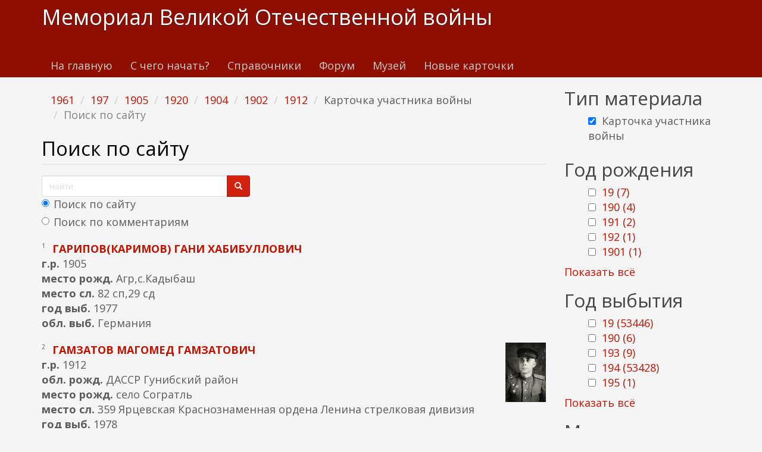

--- FILE ---
content_type: text/html; charset=utf-8
request_url: https://www.kremnik.ru/search?f%5B0%5D=field_god_sm%3A1961&f%5B1%5D=field_god_sm%3A197&f%5B2%5D=field_god_rog%3A1905&f%5B3%5D=field_god_rog%3A1920&f%5B4%5D=field_god_rog%3A1904&f%5B5%5D=field_god_rog%3A1902&f%5B6%5D=field_god_rog%3A1912&f%5B7%5D=type%3Acard&page=0%2C0%2C0%2C0%2C0%2C0%2C0%2C0%2C0%2C0%2C0%2C2
body_size: 18683
content:
<!DOCTYPE html>
<html lang="ru" dir="ltr"
  xmlns:og="https://ogp.me/ns#">
<head>
  <link rel="profile" href="http://www.w3.org/1999/xhtml/vocab" />
  <meta name="viewport" content="width=device-width, initial-scale=1.0">
  <meta http-equiv="Content-Type" content="text/html; charset=utf-8" />
<link rel="shortcut icon" href="https://www.kremnik.ru/sites/default/files/kremnik_favicon.png" type="image/png" />
<meta name="generator" content="Drupal 7 (https://www.drupal.org)" />
<link rel="canonical" href="https://www.kremnik.ru/search" />
<link rel="shortlink" href="https://www.kremnik.ru/search" />
<meta property="og:site_name" content="Мемориал Великой Отечественной войны" />
<meta property="og:type" content="article" />
<meta property="og:url" content="https://www.kremnik.ru/search" />
<meta property="og:title" content="Поиск по сайту" />
  <title>Поиск по сайту | Мемориал Великой Отечественной войны</title>
  <link type="text/css" rel="stylesheet" href="https://www.kremnik.ru/sites/default/files/css/css_lQaZfjVpwP_oGNqdtWCSpJT1EMqXdMiU84ekLLxQnc4.css" media="all" />
<link type="text/css" rel="stylesheet" href="https://www.kremnik.ru/sites/default/files/css/css__LeQxW73LSYscb1O__H6f-j_jdAzhZBaesGL19KEB6U.css" media="all" />
<link type="text/css" rel="stylesheet" href="https://www.kremnik.ru/sites/default/files/css/css_-TNq6F6EH1K3WcBMUMQP90OkyCq0Lyv1YnyoEj3kxiU.css" media="screen" />
<style media="print">#sb-container{position:relative;}#sb-overlay{display:none;}#sb-wrapper{position:relative;top:0;left:0;}#sb-loading{display:none;}
</style>
<link type="text/css" rel="stylesheet" href="https://www.kremnik.ru/sites/default/files/css/css_th7mP909SSxtL4rvlnA8QCWlVeJ2ecP1Ntj2MDijv0E.css" media="all" />
<link type="text/css" rel="stylesheet" href="https://www.kremnik.ru/sites/default/files/css/css_QV2FIkVzl4QSH9d8KOW0tzo1keaD_vexoC4bubYWEfs.css" media="all" />
<link type="text/css" rel="stylesheet" href="https://cdn.jsdelivr.net/npm/bootswatch@3.4.0/simplex/bootstrap.min.css" media="all" />
<link type="text/css" rel="stylesheet" href="https://cdn.jsdelivr.net/npm/@unicorn-fail/drupal-bootstrap-styles@0.0.2/dist/3.1.1/7.x-3.x/drupal-bootstrap-simplex.min.css" media="all" />
<link type="text/css" rel="stylesheet" href="https://www.kremnik.ru/sites/default/files/css/css_zjNcCr_957ablmEpMaKaUqRmyPJ0nSsr9z__BYhDkLU.css" media="all" />
  <!-- HTML5 element support for IE6-8 -->
  <!--[if lt IE 9]>
    <script src="https://cdn.jsdelivr.net/html5shiv/3.7.3/html5shiv-printshiv.min.js"></script>
  <![endif]-->
  <script src="https://www.kremnik.ru/sites/default/files/js/js_Pt6OpwTd6jcHLRIjrE-eSPLWMxWDkcyYrPTIrXDSON0.js"></script>
<script src="https://www.kremnik.ru/sites/default/files/js/js_IsPuUPqWOSuCM6hqb-_YYneqVOBE1jAVq-ySYCyaOMQ.js"></script>
<script src="https://cdn.jsdelivr.net/npm/bootstrap@3.4.0/dist/js/bootstrap.min.js"></script>
<script src="https://www.kremnik.ru/sites/default/files/js/js_E6xHR_BdOC-VEx96WNmv7vZ_eiw4gXGorVqhYFx8lfY.js"></script>
<script src="https://www.kremnik.ru/sites/default/files/js/js_BvNTu1a2syDrRxB7RbSBYq_11bZ2pfXHNO_-v77oXKs.js"></script>
<script src="https://www.kremnik.ru/sites/default/files/js/js_F5Pcl2HuH8TjKB2KUciyaxfqFjUB9bKIn0niKzaKpJ0.js"></script>
<script>
          Shadowbox.path = "/sites/all/libraries/shadowbox/";
        </script>
<script>jQuery.extend(Drupal.settings, {"basePath":"\/","pathPrefix":"","setHasJsCookie":0,"ajaxPageState":{"theme":"kremnik","theme_token":"kLqdXZ_2RpOirECUhtJKQLFYfjpQf9KUh9ijPNc5E9Y","jquery_version":"1.12","jquery_version_token":"oiS8n2a0t0U-2rUs9nwerwXDnxjD7Q3xDLYU-cPiIvU","js":{"sites\/all\/modules\/jquery_update\/replace\/jquery\/1.12\/jquery.min.js":1,"misc\/jquery-extend-3.4.0.js":1,"misc\/jquery-html-prefilter-3.5.0-backport.js":1,"misc\/jquery.once.js":1,"misc\/drupal.js":1,"sites\/all\/modules\/jquery_update\/js\/jquery_browser.js":1,"sites\/all\/modules\/jquery_update\/replace\/ui\/ui\/minified\/jquery.ui.core.min.js":1,"sites\/all\/modules\/jquery_update\/replace\/ui\/ui\/minified\/jquery.ui.widget.min.js":1,"sites\/all\/modules\/jquery_update\/replace\/ui\/ui\/minified\/jquery.ui.effect.min.js":1,"sites\/all\/modules\/jquery_update\/replace\/ui\/ui\/minified\/jquery.ui.mouse.min.js":1,"sites\/all\/modules\/jquery_update\/replace\/ui\/ui\/minified\/jquery.ui.sortable.min.js":1,"sites\/all\/libraries\/shadowbox\/shadowbox.js":1,"sites\/all\/modules\/shadowbox\/shadowbox_auto.js":1,"sites\/all\/modules\/jquery_update\/replace\/ui\/external\/jquery.cookie.js":1,"sites\/all\/modules\/jquery_update\/replace\/jquery.form\/4\/jquery.form.min.js":1,"misc\/form-single-submit.js":1,"misc\/ajax.js":1,"sites\/all\/modules\/jquery_update\/js\/jquery_update.js":1,"https:\/\/cdn.jsdelivr.net\/npm\/bootstrap@3.4.0\/dist\/js\/bootstrap.min.js":1,"sites\/all\/modules\/entityreference\/js\/entityreference.js":1,"sites\/all\/modules\/upload_progress\/js\/upload_progress.js":1,"sites\/all\/modules\/comment_notify\/comment_notify.js":1,"sites\/all\/modules\/back_to_top\/js\/back_to_top.js":1,"public:\/\/languages\/ru_48DV8195r91BAWGrGVdT6RMfCP0FilPrIHzEFTPs5hU.js":1,"sites\/all\/libraries\/colorbox\/jquery.colorbox-min.js":1,"sites\/all\/libraries\/DOMPurify\/purify.min.js":1,"sites\/all\/modules\/colorbox\/js\/colorbox.js":1,"sites\/all\/modules\/colorbox\/styles\/default\/colorbox_style.js":1,"sites\/all\/modules\/floating_block\/floating_block.js":1,"sites\/all\/modules\/custom_search\/js\/custom_search.js":1,"sites\/all\/modules\/views\/js\/base.js":1,"sites\/all\/themes\/bootstrap\/js\/misc\/_progress.js":1,"sites\/all\/modules\/views\/js\/ajax_view.js":1,"sites\/all\/modules\/hide_submit\/js\/hide_submit.js":1,"sites\/all\/themes\/bootstrap\/js\/modules\/views\/js\/ajax_view.js":1,"sites\/all\/themes\/bootstrap\/js\/misc\/ajax.js":1,"0":1,"sites\/all\/modules\/jquery_loadinganimation\/jquery_loadinganimation.js":1,"sites\/all\/themes\/bootstrap\/js\/bootstrap.js":1,"sites\/all\/modules\/extlink\/js\/extlink.js":1,"sites\/all\/modules\/facetapi\/facetapi.js":1,"1":1},"css":{"modules\/system\/system.base.css":1,"misc\/ui\/jquery.ui.core.css":1,"misc\/ui\/jquery.ui.theme.css":1,"sites\/all\/libraries\/shadowbox\/shadowbox.css":1,"0":1,"modules\/field\/theme\/field.css":1,"sites\/all\/modules\/logintoboggan\/logintoboggan.css":1,"modules\/node\/node.css":1,"sites\/all\/modules\/extlink\/css\/extlink.css":1,"sites\/all\/modules\/views\/css\/views.css":1,"sites\/all\/modules\/comment_notify\/comment_notify.css":1,"sites\/all\/modules\/back_to_top\/css\/back_to_top.css":1,"sites\/all\/modules\/ckeditor\/css\/ckeditor.css":1,"sites\/all\/modules\/colorbox\/styles\/default\/colorbox_style.css":1,"sites\/all\/modules\/ctools\/css\/ctools.css":1,"sites\/all\/modules\/custom_search\/custom_search.css":1,"sites\/all\/modules\/facetapi\/facetapi.css":1,"sites\/all\/modules\/jquery_loadinganimation\/jquery_loadinganimation.css":1,"sites\/all\/modules\/hide_submit\/css\/hide_submit.css":1,"https:\/\/cdn.jsdelivr.net\/npm\/bootswatch@3.4.0\/simplex\/bootstrap.min.css":1,"https:\/\/cdn.jsdelivr.net\/npm\/@unicorn-fail\/drupal-bootstrap-styles@0.0.2\/dist\/3.1.1\/7.x-3.x\/drupal-bootstrap-simplex.min.css":1,"sites\/all\/themes\/kremnik\/css\/style.css":1}},"colorbox":{"opacity":"0.85","current":"{current} \u0438\u0437 {total}","previous":"\u00ab \u041f\u0440\u0435\u0434\u044b\u0434\u0443\u0449\u0438\u0439","next":"\u0421\u043b\u0435\u0434\u0443\u044e\u0449\u0438\u0439 \u00bb","close":"\u0417\u0430\u043a\u0440\u044b\u0442\u044c","maxWidth":"98%","maxHeight":"98%","fixed":true,"mobiledetect":true,"mobiledevicewidth":"480px","file_public_path":"\/sites\/default\/files","specificPagesDefaultValue":"admin*\nimagebrowser*\nimg_assist*\nimce*\nnode\/add\/*\nnode\/*\/edit\nprint\/*\nprintpdf\/*\nsystem\/ajax\nsystem\/ajax\/*"},"floating_block":{"settings":{".privatemsg-message-participants":[],"#block-block-37":[]},"minWidth":"0"},"shadowbox":{"animate":true,"animateFade":true,"animSequence":"wh","auto_enable_all_images":0,"auto_gallery":0,"autoplayMovies":true,"continuous":false,"counterLimit":10,"counterType":"default","displayCounter":true,"displayNav":true,"enableKeys":true,"fadeDuration":0.35,"handleOversize":"resize","handleUnsupported":"link","initialHeight":160,"initialWidth":320,"language":"ru","modal":false,"overlayColor":"#000","overlayOpacity":0.8,"resizeDuration":0.55,"showMovieControls":true,"slideshowDelay":0,"viewportPadding":20,"useSizzle":false},"custom_search":{"form_target":"_self","solr":1},"hide_submit":{"hide_submit_status":true,"hide_submit_method":"disable","hide_submit_css":"hide-submit-disable","hide_submit_abtext":"","hide_submit_atext":"","hide_submit_hide_css":"hide-submit-processing","hide_submit_hide_text":"Processing...","hide_submit_indicator_style":"expand-left","hide_submit_spinner_color":"#000","hide_submit_spinner_lines":12,"hide_submit_hide_fx":"1","hide_submit_reset_time":7000},"urlIsAjaxTrusted":{"\/search":true,"\/search?f%5B0%5D=field_god_sm%3A1961\u0026f%5B1%5D=field_god_sm%3A197\u0026f%5B2%5D=field_god_rog%3A1905\u0026f%5B3%5D=field_god_rog%3A1920\u0026f%5B4%5D=field_god_rog%3A1904\u0026f%5B5%5D=field_god_rog%3A1902\u0026f%5B6%5D=field_god_rog%3A1912\u0026f%5B7%5D=type%3Acard\u0026page=0%2C0%2C0%2C0%2C0%2C0%2C0%2C0%2C0%2C0%2C0%2C2":true,"\/views\/ajax":true},"views":{"ajax_path":"\/views\/ajax","ajaxViews":{"views_dom_id:bea39ebc3fe2cf73daae5a4583d78d68":{"view_name":"last_materials","view_display_id":"block_1","view_args":"","view_path":"search","view_base_path":"-","view_dom_id":"bea39ebc3fe2cf73daae5a4583d78d68","pager_element":"11"},"views_dom_id:9f4373c5ddbf937590f60e2122882b9c":{"view_name":"comments_recent","view_display_id":"block","view_args":"","view_path":"search","view_base_path":"comments\/recent","view_dom_id":"9f4373c5ddbf937590f60e2122882b9c","pager_element":"11"}}},"back_to_top":{"back_to_top_button_trigger":"100","back_to_top_button_text":"\u041a \u043d\u0430\u0447\u0430\u043b\u0443 \u0441\u0442\u0440\u0430\u043d\u0438\u0446\u044b","#attached":{"library":[["system","ui"]]}},"jquery_loadinganimation":{"module_path":"sites\/all\/modules\/jquery_loadinganimation","show_on_ajax":0,"show_on_href":0,"show_on_form_submit":1,"close_on_click":1,"close_on_esc":1,"jquery_loadinganimation_path_match_exclude":"admin\/*\r\npanels\/*\r\nnode\/*\/panelizer\/*\r\njs\/*\r\najax\/*","subselector":""},"extlink":{"extTarget":"_blank","extClass":"ext","extLabel":"(\u0432\u043d\u0435\u0448\u043d\u044f\u044f \u0441\u0441\u044b\u043b\u043a\u0430)","extImgClass":0,"extIconPlacement":"append","extSubdomains":1,"extExclude":"","extInclude":"","extCssExclude":"","extCssExplicit":"","extAlert":0,"extAlertText":"This link will take you to an external web site. We are not responsible for their content.","mailtoClass":"mailto","mailtoLabel":"(\u0441\u0441\u044b\u043b\u043a\u0430 \u0434\u043b\u044f \u043e\u0442\u043f\u0440\u0430\u0432\u043a\u0438 email)","extUseFontAwesome":false},"facetapi":{"facets":[{"limit":"20","id":"facetapi-facet-search-apidefault-node-index-block-type","searcher":"search_api@default_node_index","realmName":"block","facetName":"type","queryType":null,"widget":"facetapi_checkbox_links","showMoreText":"Show more","showFewerText":"Show fewer","makeCheckboxes":1},{"limit":"5","id":"facetapi-facet-search-apidefault-node-index-block-field-god-rog","searcher":"search_api@default_node_index","realmName":"block","facetName":"field_god_rog","queryType":null,"widget":"facetapi_checkbox_links","showMoreText":"\u041f\u043e\u043a\u0430\u0437\u0430\u0442\u044c \u0432\u0441\u0451","showFewerText":"\u0421\u043a\u0440\u044b\u0442\u044c","makeCheckboxes":1},{"limit":"5","id":"facetapi-facet-search-apidefault-node-index-block-field-god-sm","searcher":"search_api@default_node_index","realmName":"block","facetName":"field_god_sm","queryType":null,"widget":"facetapi_checkbox_links","showMoreText":"\u041f\u043e\u043a\u0430\u0437\u0430\u0442\u044c \u0432\u0441\u0451","showFewerText":"\u0421\u043a\u0440\u044b\u0442\u044c","makeCheckboxes":1}]},"bootstrap":{"anchorsFix":"0","anchorsSmoothScrolling":"0","formHasError":0,"popoverEnabled":0,"popoverOptions":{"animation":1,"html":0,"placement":"right","selector":"","trigger":"click","triggerAutoclose":1,"title":"","content":"","delay":0,"container":"body"},"tooltipEnabled":0,"tooltipOptions":{"animation":1,"html":0,"placement":"auto left","selector":"","trigger":"hover focus","delay":0,"container":"body"}}});</script>
  <!-- Yandex.RTB -->
<script>window.yaContextCb=window.yaContextCb||[]</script>
<script src="https://yandex.ru/ads/system/context.js" async></script>
</head>
<body class="navbar-is-static-top html not-front not-logged-in one-sidebar sidebar-second page-search">
  <div id="skip-link">
    <a href="#main-content" class="element-invisible element-focusable">Перейти к основному содержанию</a>
  </div>
    <header id="navbar" role="banner" class="navbar navbar-static-top navbar-default">
  <div class="container">
    <div class="navbar-header">
      
              <a class="name navbar-brand" href="/" title="Главная">Мемориал Великой Отечественной войны</a>
      
              <button type="button" class="navbar-toggle" data-toggle="collapse" data-target=".navbar-collapse">
          <span class="sr-only">Toggle navigation</span>
          <span class="icon-bar"></span>
          <span class="icon-bar"></span>
          <span class="icon-bar"></span>
        </button>
          </div>

          <div class="navbar-collapse collapse">
        <nav role="navigation">
                      <ul class="menu nav navbar-nav"><li class="first leaf"><a href="/">На главную</a></li>
<li class="leaf"><a href="/advise" title="С чего начать поиск участников Великой Отечественной войны">С чего начать?</a></li>
<li class="leaf"><a href="/forum/141">Справочники</a></li>
<li class="leaf"><a href="/forum">Форум</a></li>
<li class="leaf"><a href="/mmvov" title="Музей-мемориал Великой Отечественной войны в Казанском Кремле.
Министерство Культуры Республики Татарстан. Национальный музей Республики Татарстан.">Музей</a></li>
<li class="last leaf"><a href="/db1">Новые карточки</a></li>
</ul>                                      </nav>
      </div>
      </div>
</header>

<div class="main-container container">

  <header role="banner" id="page-header">
    
      <div class="region region-header">
    <section id="block-block-43" class="block block-block clearfix">

      
  <!-- Yandex.RTB R-A-14922681-5 -->
<div id="yandex_rtb_R-A-14922681-5"></div>
<script>
window.yaContextCb.push(() => {
    Ya.Context.AdvManager.render({
        "blockId": "R-A-14922681-5",
        "renderTo": "yandex_rtb_R-A-14922681-5"
    })
})
</script>
</section>
  </div>
  </header> <!-- /#page-header -->

  <div class="row">

    
    <section class="col-sm-9">
            <ol class="breadcrumb"><li><a href="/search?f%5B0%5D=field_god_sm%3A1961" class="active">1961</a></li>
<li><a href="/search?f%5B0%5D=field_god_sm%3A1961&amp;f%5B1%5D=field_god_sm%3A197" class="active">197</a></li>
<li><a href="/search?f%5B0%5D=field_god_sm%3A1961&amp;f%5B1%5D=field_god_sm%3A197&amp;f%5B2%5D=field_god_rog%3A1905" class="active">1905</a></li>
<li><a href="/search?f%5B0%5D=field_god_sm%3A1961&amp;f%5B1%5D=field_god_sm%3A197&amp;f%5B2%5D=field_god_rog%3A1905&amp;f%5B3%5D=field_god_rog%3A1920" class="active">1920</a></li>
<li><a href="/search?f%5B0%5D=field_god_sm%3A1961&amp;f%5B1%5D=field_god_sm%3A197&amp;f%5B2%5D=field_god_rog%3A1905&amp;f%5B3%5D=field_god_rog%3A1920&amp;f%5B4%5D=field_god_rog%3A1904" class="active">1904</a></li>
<li><a href="/search?f%5B0%5D=field_god_sm%3A1961&amp;f%5B1%5D=field_god_sm%3A197&amp;f%5B2%5D=field_god_rog%3A1905&amp;f%5B3%5D=field_god_rog%3A1920&amp;f%5B4%5D=field_god_rog%3A1904&amp;f%5B5%5D=field_god_rog%3A1902" class="active">1902</a></li>
<li><a href="/search?f%5B0%5D=field_god_sm%3A1961&amp;f%5B1%5D=field_god_sm%3A197&amp;f%5B2%5D=field_god_rog%3A1905&amp;f%5B3%5D=field_god_rog%3A1920&amp;f%5B4%5D=field_god_rog%3A1904&amp;f%5B5%5D=field_god_rog%3A1902&amp;f%5B6%5D=field_god_rog%3A1912" class="active">1912</a></li>
<li>Карточка участника войны</li>
<li class="active">Поиск по сайту</li>
</ol>      <a id="main-content"></a>
                    <h1 class="page-header">Поиск по сайту</h1>
                                                          <div class="region region-content">
    <section id="block-block-37" class="block block-block clearfix">

      
  <form class="search-form form-search content-search" role="search" action="/search?f%5B0%5D=field_god_sm%3A1961&amp;f%5B1%5D=field_god_sm%3A197&amp;f%5B2%5D=field_god_rog%3A1905&amp;f%5B3%5D=field_god_rog%3A1920&amp;f%5B4%5D=field_god_rog%3A1904&amp;f%5B5%5D=field_god_rog%3A1902&amp;f%5B6%5D=field_god_rog%3A1912&amp;f%5B7%5D=type%3Acard&amp;page=0%2C0%2C0%2C0%2C0%2C0%2C0%2C0%2C0%2C0%2C0%2C2" method="post" id="search-block-form" accept-charset="UTF-8"><div><div>
      <h2 class="element-invisible">Форма поиска</h2>
    <div class="input-group"><input title="Введите ключевые слова для поиска." class="custom-search-box form-control form-text" placeholder="Найти" type="text" id="edit-search-block-form--2" name="search_block_form" value="" size="15" maxlength="128" /><span class="input-group-btn"><button type="submit" class="btn btn-primary"><span class="icon glyphicon glyphicon-search" aria-hidden="true"></span>
</button></span></div><div class="form-item form-item-custom-search-paths form-type-radios form-group"><div id="edit-custom-search-paths" class="form-radios"><div class="form-item form-item-custom-search-paths form-type-radio radio"> <label class="control-label" for="edit-custom-search-paths-searchkey-key"><input type="radio" id="edit-custom-search-paths-searchkey-key" name="custom_search_paths" value="search?key=[key]" checked="checked" class="form-radio" />Поиск по сайту</label>
</div><div class="form-item form-item-custom-search-paths form-type-radio radio"> <label class="control-label" for="edit-custom-search-paths-comment-searchkey-key"><input type="radio" id="edit-custom-search-paths-comment-searchkey-key" name="custom_search_paths" value="comment-search?key=[key]" class="form-radio" />Поиск по комментариям</label>
</div></div></div><div class="form-actions form-wrapper form-group" id="edit-actions"><button class="element-invisible btn btn-primary form-submit" type="submit" id="edit-submit" name="op" value="Найти">Найти</button>
</div><input type="hidden" name="form_build_id" value="form-QiFt2A1NmZlad_YCMjGgHHEnkuCW1c_fd2vg37G5hXo" />
<input type="hidden" name="form_id" value="search_block_form" />
</div>
</div></form>
</section>
<section id="block-system-main" class="block block-system clearfix">

      
  <div class="view view-site-search view-id-site_search view-display-id-page view-dom-id-b8c23c8186e91591c053cf6b7adc87ae">
        
      <div class="view-filters">
      <form action="/search" method="get" id="views-exposed-form-site-search-page" accept-charset="UTF-8"><div><div class="views-exposed-form">
  <div class="views-exposed-widgets clearfix">
          <div id="edit-key-wrapper" class="views-exposed-widget views-widget-filter-search_api_views_fulltext">
                  <label for="edit-key">
            Поиск по тексту          </label>
                        <div class="views-widget">
          <div class="form-item form-item-key form-type-textfield form-group"><input class="form-control form-text" type="text" id="edit-key" name="key" value="" size="30" maxlength="128" /></div>        </div>
              </div>
                    <div class="views-exposed-widget views-submit-button">
      <button type="submit" id="edit-submit-site-search" name="" value="Применить" class="btn btn-info form-submit">Применить</button>
    </div>
      </div>
</div>
</div></form>    </div>
  
  
      <div class="view-content">
        <div class="views-row views-row-1 views-row-odd views-row-first">
      
  <div class="views-field views-field-counter">        <span class="field-content">1</span>  </div>  
  <span class="views-field views-field-title">        <strong class="field-content"><a href="https://www.kremnik.ru/node/421573" target="_blank">гарипов(каримов) гани хабибуллович</a></strong>  </span>  
  <div class="views-field views-field-field-god-rog">    <strong class="views-label views-label-field-god-rog">г.р. </strong>    <span class="field-content">1905</span>  </div>  
  <div class="views-field views-field-field-mesto-rog">    <strong class="views-label views-label-field-mesto-rog">место рожд. </strong>    <span class="field-content">Агр,с.Кадыбаш</span>  </div>  
  <div class="views-field views-field-field-mesto-sl">    <strong class="views-label views-label-field-mesto-sl">место сл. </strong>    <span class="field-content">82 сп,29 сд</span>  </div>  
  <div class="views-field views-field-field-god-sm">    <strong class="views-label views-label-field-god-sm">год выб. </strong>    <span class="field-content">1977</span>  </div>  
  <div class="views-field views-field-field-obl-vib">    <strong class="views-label views-label-field-obl-vib">обл. выб. </strong>    <span class="field-content">Германия</span>  </div>  </div>
  <div class="views-row views-row-2 views-row-even views-row-last">
      
  <div class="views-field views-field-field-photo">        <span class="field-content"><a href="https://www.kremnik.ru/node/463147" target="_blank"><img class="img-responsive" src="https://www.kremnik.ru/sites/default/files/styles/thumbnail/public/img/2018/05/23/gamzatov._m.g._1912-1978.jpg?itok=HNudE9Zu" alt="" /></a></span>  </div>  
  <div class="views-field views-field-counter">        <span class="field-content">2</span>  </div>  
  <span class="views-field views-field-title">        <strong class="field-content"><a href="https://www.kremnik.ru/node/463147" target="_blank">гамзатов магомед гамзатович</a></strong>  </span>  
  <div class="views-field views-field-field-god-rog">    <strong class="views-label views-label-field-god-rog">г.р. </strong>    <span class="field-content">1912</span>  </div>  
  <div class="views-field views-field-field-obl-rog">    <strong class="views-label views-label-field-obl-rog">обл. рожд. </strong>    <span class="field-content">ДАССР Гунибский район</span>  </div>  
  <div class="views-field views-field-field-mesto-rog">    <strong class="views-label views-label-field-mesto-rog">место рожд. </strong>    <span class="field-content">село Согратль</span>  </div>  
  <div class="views-field views-field-field-mesto-sl">    <strong class="views-label views-label-field-mesto-sl">место сл. </strong>    <span class="field-content">359 Ярцевская Краснознаменная ордена Ленина стрелковая дивизия</span>  </div>  
  <div class="views-field views-field-field-god-sm">    <strong class="views-label views-label-field-god-sm">год выб. </strong>    <span class="field-content">1978</span>  </div>  </div>
    </div>
  
  
  
  
  
  
</div>
</section>
<section id="block-block-9" class="block block-block clearfix">

      
  <p> </p>
<p><b><a href="/node/462764">Помочь Мемориалу Великой отечественной войны www.kremnik.ru</a></b></p>

</section>
  </div>
    </section>

          <aside class="col-sm-3" role="complementary">
          <div class="region region-sidebar-second">
    <section id="block-facetapi-zih8esyfkvwkemttztglem1grylaarmk" class="block block-facetapi clearfix">

        <h2 class="block-title">Тип материала</h2>
    
  <ul class="facetapi-facetapi-checkbox-links facetapi-facet-type" id="facetapi-facet-search-apidefault-node-index-block-type"><li class="active leaf"><a href="/search?f%5B0%5D=field_god_sm%3A1961&amp;f%5B1%5D=field_god_sm%3A197&amp;f%5B2%5D=field_god_rog%3A1905&amp;f%5B3%5D=field_god_rog%3A1920&amp;f%5B4%5D=field_god_rog%3A1904&amp;f%5B5%5D=field_god_rog%3A1902&amp;f%5B6%5D=field_god_rog%3A1912" class="facetapi-checkbox facetapi-active active active" rel="nofollow" id="facetapi-link">(-) <span class="element-invisible"> Remove Карточка участника войны filter </span></a>Карточка участника войны</li>
</ul>
</section>
<section id="block-facetapi-rlsv1fefnc01pkzxnugrj2uzrhtzbeg2" class="block block-facetapi clearfix">

        <h2 class="block-title">Год рождения</h2>
    
  <ul class="facetapi-facetapi-checkbox-links facetapi-facet-field-god-rog" id="facetapi-facet-search-apidefault-node-index-block-field-god-rog"><li class="leaf"><a href="/search?f%5B0%5D=field_god_sm%3A1961&amp;f%5B1%5D=field_god_sm%3A197&amp;f%5B2%5D=field_god_rog%3A1905&amp;f%5B3%5D=field_god_rog%3A1920&amp;f%5B4%5D=field_god_rog%3A1904&amp;f%5B5%5D=field_god_rog%3A1902&amp;f%5B6%5D=field_god_rog%3A1912&amp;f%5B7%5D=type%3Acard&amp;f%5B8%5D=field_god_rog%3A19" class="facetapi-checkbox facetapi-inactive active" rel="nofollow" id="facetapi-link--24">19 (7)<span class="element-invisible"> Apply 19 filter </span></a></li>
<li class="leaf"><a href="/search?f%5B0%5D=field_god_sm%3A1961&amp;f%5B1%5D=field_god_sm%3A197&amp;f%5B2%5D=field_god_rog%3A1905&amp;f%5B3%5D=field_god_rog%3A1920&amp;f%5B4%5D=field_god_rog%3A1904&amp;f%5B5%5D=field_god_rog%3A1902&amp;f%5B6%5D=field_god_rog%3A1912&amp;f%5B7%5D=type%3Acard&amp;f%5B8%5D=field_god_rog%3A190" class="facetapi-checkbox facetapi-inactive active" rel="nofollow" id="facetapi-link--25">190 (4)<span class="element-invisible"> Apply 190 filter </span></a></li>
<li class="leaf"><a href="/search?f%5B0%5D=field_god_sm%3A1961&amp;f%5B1%5D=field_god_sm%3A197&amp;f%5B2%5D=field_god_rog%3A1905&amp;f%5B3%5D=field_god_rog%3A1920&amp;f%5B4%5D=field_god_rog%3A1904&amp;f%5B5%5D=field_god_rog%3A1902&amp;f%5B6%5D=field_god_rog%3A1912&amp;f%5B7%5D=type%3Acard&amp;f%5B8%5D=field_god_rog%3A191" class="facetapi-checkbox facetapi-inactive active" rel="nofollow" id="facetapi-link--26">191 (2)<span class="element-invisible"> Apply 191 filter </span></a></li>
<li class="leaf"><a href="/search?f%5B0%5D=field_god_sm%3A1961&amp;f%5B1%5D=field_god_sm%3A197&amp;f%5B2%5D=field_god_rog%3A1905&amp;f%5B3%5D=field_god_rog%3A1920&amp;f%5B4%5D=field_god_rog%3A1904&amp;f%5B5%5D=field_god_rog%3A1902&amp;f%5B6%5D=field_god_rog%3A1912&amp;f%5B7%5D=type%3Acard&amp;f%5B8%5D=field_god_rog%3A192" class="facetapi-checkbox facetapi-inactive active" rel="nofollow" id="facetapi-link--27">192 (1)<span class="element-invisible"> Apply 192 filter </span></a></li>
<li class="leaf"><a href="/search?f%5B0%5D=field_god_sm%3A1961&amp;f%5B1%5D=field_god_sm%3A197&amp;f%5B2%5D=field_god_rog%3A1905&amp;f%5B3%5D=field_god_rog%3A1920&amp;f%5B4%5D=field_god_rog%3A1904&amp;f%5B5%5D=field_god_rog%3A1902&amp;f%5B6%5D=field_god_rog%3A1912&amp;f%5B7%5D=type%3Acard&amp;f%5B8%5D=field_god_rog%3A1901" class="facetapi-checkbox facetapi-inactive active" rel="nofollow" id="facetapi-link--28">1901 (1)<span class="element-invisible"> Apply 1901 filter </span></a></li>
<li class="active leaf"><a href="/search?f%5B0%5D=field_god_sm%3A1961&amp;f%5B1%5D=field_god_sm%3A197&amp;f%5B2%5D=field_god_rog%3A1905&amp;f%5B3%5D=field_god_rog%3A1920&amp;f%5B4%5D=field_god_rog%3A1904&amp;f%5B5%5D=field_god_rog%3A1912&amp;f%5B6%5D=type%3Acard" class="facetapi-checkbox facetapi-zero-results facetapi-active active active" id="facetapi-link--29">(-) <span class="element-invisible"> Remove 1902 filter </span></a>1902</li>
<li class="active leaf"><a href="/search?f%5B0%5D=field_god_sm%3A1961&amp;f%5B1%5D=field_god_sm%3A197&amp;f%5B2%5D=field_god_rog%3A1905&amp;f%5B3%5D=field_god_rog%3A1920&amp;f%5B4%5D=field_god_rog%3A1902&amp;f%5B5%5D=field_god_rog%3A1912&amp;f%5B6%5D=type%3Acard" class="facetapi-checkbox facetapi-zero-results facetapi-active active active" id="facetapi-link--30">(-) <span class="element-invisible"> Remove 1904 filter </span></a>1904</li>
<li class="active leaf"><a href="/search?f%5B0%5D=field_god_sm%3A1961&amp;f%5B1%5D=field_god_sm%3A197&amp;f%5B2%5D=field_god_rog%3A1920&amp;f%5B3%5D=field_god_rog%3A1904&amp;f%5B4%5D=field_god_rog%3A1902&amp;f%5B5%5D=field_god_rog%3A1912&amp;f%5B6%5D=type%3Acard" class="facetapi-checkbox facetapi-active active active" rel="nofollow" id="facetapi-link--31">(-) <span class="element-invisible"> Remove 1905 filter </span></a>1905</li>
<li class="leaf"><a href="/search?f%5B0%5D=field_god_sm%3A1961&amp;f%5B1%5D=field_god_sm%3A197&amp;f%5B2%5D=field_god_rog%3A1905&amp;f%5B3%5D=field_god_rog%3A1920&amp;f%5B4%5D=field_god_rog%3A1904&amp;f%5B5%5D=field_god_rog%3A1902&amp;f%5B6%5D=field_god_rog%3A1912&amp;f%5B7%5D=type%3Acard&amp;f%5B8%5D=field_god_rog%3A1907" class="facetapi-checkbox facetapi-inactive active" rel="nofollow" id="facetapi-link--32">1907 (2)<span class="element-invisible"> Apply 1907 filter </span></a></li>
<li class="leaf"><a href="/search?f%5B0%5D=field_god_sm%3A1961&amp;f%5B1%5D=field_god_sm%3A197&amp;f%5B2%5D=field_god_rog%3A1905&amp;f%5B3%5D=field_god_rog%3A1920&amp;f%5B4%5D=field_god_rog%3A1904&amp;f%5B5%5D=field_god_rog%3A1902&amp;f%5B6%5D=field_god_rog%3A1912&amp;f%5B7%5D=type%3Acard&amp;f%5B8%5D=field_god_rog%3A1910" class="facetapi-checkbox facetapi-inactive active" rel="nofollow" id="facetapi-link--33">1910 (1)<span class="element-invisible"> Apply 1910 filter </span></a></li>
<li class="active leaf"><a href="/search?f%5B0%5D=field_god_sm%3A1961&amp;f%5B1%5D=field_god_sm%3A197&amp;f%5B2%5D=field_god_rog%3A1905&amp;f%5B3%5D=field_god_rog%3A1920&amp;f%5B4%5D=field_god_rog%3A1904&amp;f%5B5%5D=field_god_rog%3A1902&amp;f%5B6%5D=type%3Acard" class="facetapi-checkbox facetapi-active active active" rel="nofollow" id="facetapi-link--34">(-) <span class="element-invisible"> Remove 1912 filter </span></a>1912</li>
<li class="active leaf"><a href="/search?f%5B0%5D=field_god_sm%3A1961&amp;f%5B1%5D=field_god_sm%3A197&amp;f%5B2%5D=field_god_rog%3A1905&amp;f%5B3%5D=field_god_rog%3A1904&amp;f%5B4%5D=field_god_rog%3A1902&amp;f%5B5%5D=field_god_rog%3A1912&amp;f%5B6%5D=type%3Acard" class="facetapi-checkbox facetapi-zero-results facetapi-active active active" id="facetapi-link--35">(-) <span class="element-invisible"> Remove 1920 filter </span></a>1920</li>
<li class="leaf"><a href="/search?f%5B0%5D=field_god_sm%3A1961&amp;f%5B1%5D=field_god_sm%3A197&amp;f%5B2%5D=field_god_rog%3A1905&amp;f%5B3%5D=field_god_rog%3A1920&amp;f%5B4%5D=field_god_rog%3A1904&amp;f%5B5%5D=field_god_rog%3A1902&amp;f%5B6%5D=field_god_rog%3A1912&amp;f%5B7%5D=type%3Acard&amp;f%5B8%5D=field_god_rog%3A1924" class="facetapi-checkbox facetapi-inactive active" rel="nofollow" id="facetapi-link--36">1924 (1)<span class="element-invisible"> Apply 1924 filter </span></a></li>
</ul>
</section>
<section id="block-facetapi-hkoi0muoi4mco1kxufyduos7sndnbibi" class="block block-facetapi clearfix">

        <h2 class="block-title">Год выбытия</h2>
    
  <ul class="facetapi-facetapi-checkbox-links facetapi-facet-field-god-sm" id="facetapi-facet-search-apidefault-node-index-block-field-god-sm"><li class="leaf"><a href="/search?f%5B0%5D=field_god_sm%3A1961&amp;f%5B1%5D=field_god_sm%3A197&amp;f%5B2%5D=field_god_rog%3A1905&amp;f%5B3%5D=field_god_rog%3A1920&amp;f%5B4%5D=field_god_rog%3A1904&amp;f%5B5%5D=field_god_rog%3A1902&amp;f%5B6%5D=field_god_rog%3A1912&amp;f%5B7%5D=type%3Acard&amp;f%5B8%5D=field_god_sm%3A19" class="facetapi-checkbox facetapi-inactive active" rel="nofollow" id="facetapi-link--2">19 (53446)<span class="element-invisible"> Apply 19 filter </span></a></li>
<li class="leaf"><a href="/search?f%5B0%5D=field_god_sm%3A1961&amp;f%5B1%5D=field_god_sm%3A197&amp;f%5B2%5D=field_god_rog%3A1905&amp;f%5B3%5D=field_god_rog%3A1920&amp;f%5B4%5D=field_god_rog%3A1904&amp;f%5B5%5D=field_god_rog%3A1902&amp;f%5B6%5D=field_god_rog%3A1912&amp;f%5B7%5D=type%3Acard&amp;f%5B8%5D=field_god_sm%3A190" class="facetapi-checkbox facetapi-inactive active" rel="nofollow" id="facetapi-link--3">190 (6)<span class="element-invisible"> Apply 190 filter </span></a></li>
<li class="leaf"><a href="/search?f%5B0%5D=field_god_sm%3A1961&amp;f%5B1%5D=field_god_sm%3A197&amp;f%5B2%5D=field_god_rog%3A1905&amp;f%5B3%5D=field_god_rog%3A1920&amp;f%5B4%5D=field_god_rog%3A1904&amp;f%5B5%5D=field_god_rog%3A1902&amp;f%5B6%5D=field_god_rog%3A1912&amp;f%5B7%5D=type%3Acard&amp;f%5B8%5D=field_god_sm%3A193" class="facetapi-checkbox facetapi-inactive active" rel="nofollow" id="facetapi-link--4">193 (9)<span class="element-invisible"> Apply 193 filter </span></a></li>
<li class="leaf"><a href="/search?f%5B0%5D=field_god_sm%3A1961&amp;f%5B1%5D=field_god_sm%3A197&amp;f%5B2%5D=field_god_rog%3A1905&amp;f%5B3%5D=field_god_rog%3A1920&amp;f%5B4%5D=field_god_rog%3A1904&amp;f%5B5%5D=field_god_rog%3A1902&amp;f%5B6%5D=field_god_rog%3A1912&amp;f%5B7%5D=type%3Acard&amp;f%5B8%5D=field_god_sm%3A194" class="facetapi-checkbox facetapi-inactive active" rel="nofollow" id="facetapi-link--5">194 (53428)<span class="element-invisible"> Apply 194 filter </span></a></li>
<li class="leaf"><a href="/search?f%5B0%5D=field_god_sm%3A1961&amp;f%5B1%5D=field_god_sm%3A197&amp;f%5B2%5D=field_god_rog%3A1905&amp;f%5B3%5D=field_god_rog%3A1920&amp;f%5B4%5D=field_god_rog%3A1904&amp;f%5B5%5D=field_god_rog%3A1902&amp;f%5B6%5D=field_god_rog%3A1912&amp;f%5B7%5D=type%3Acard&amp;f%5B8%5D=field_god_sm%3A195" class="facetapi-checkbox facetapi-inactive active" rel="nofollow" id="facetapi-link--6">195 (1)<span class="element-invisible"> Apply 195 filter </span></a></li>
<li class="active leaf"><a href="/search?f%5B0%5D=field_god_sm%3A1961&amp;f%5B1%5D=field_god_rog%3A1905&amp;f%5B2%5D=field_god_rog%3A1920&amp;f%5B3%5D=field_god_rog%3A1904&amp;f%5B4%5D=field_god_rog%3A1902&amp;f%5B5%5D=field_god_rog%3A1912&amp;f%5B6%5D=type%3Acard" class="facetapi-checkbox facetapi-active active active" rel="nofollow" id="facetapi-link--7">(-) <span class="element-invisible"> Remove 197 filter </span></a>197</li>
<li class="leaf"><a href="/search?f%5B0%5D=field_god_sm%3A1961&amp;f%5B1%5D=field_god_sm%3A197&amp;f%5B2%5D=field_god_rog%3A1905&amp;f%5B3%5D=field_god_rog%3A1920&amp;f%5B4%5D=field_god_rog%3A1904&amp;f%5B5%5D=field_god_rog%3A1902&amp;f%5B6%5D=field_god_rog%3A1912&amp;f%5B7%5D=type%3Acard&amp;f%5B8%5D=field_god_sm%3A1904" class="facetapi-checkbox facetapi-inactive active" rel="nofollow" id="facetapi-link--8">1904 (6)<span class="element-invisible"> Apply 1904 filter </span></a></li>
<li class="leaf"><a href="/search?f%5B0%5D=field_god_sm%3A1961&amp;f%5B1%5D=field_god_sm%3A197&amp;f%5B2%5D=field_god_rog%3A1905&amp;f%5B3%5D=field_god_rog%3A1920&amp;f%5B4%5D=field_god_rog%3A1904&amp;f%5B5%5D=field_god_rog%3A1902&amp;f%5B6%5D=field_god_rog%3A1912&amp;f%5B7%5D=type%3Acard&amp;f%5B8%5D=field_god_sm%3A1939" class="facetapi-checkbox facetapi-inactive active" rel="nofollow" id="facetapi-link--9">1939 (9)<span class="element-invisible"> Apply 1939 filter </span></a></li>
<li class="leaf"><a href="/search?f%5B0%5D=field_god_sm%3A1961&amp;f%5B1%5D=field_god_sm%3A197&amp;f%5B2%5D=field_god_rog%3A1905&amp;f%5B3%5D=field_god_rog%3A1920&amp;f%5B4%5D=field_god_rog%3A1904&amp;f%5B5%5D=field_god_rog%3A1902&amp;f%5B6%5D=field_god_rog%3A1912&amp;f%5B7%5D=type%3Acard&amp;f%5B8%5D=field_god_sm%3A1940" class="facetapi-checkbox facetapi-inactive active" rel="nofollow" id="facetapi-link--10">1940 (143)<span class="element-invisible"> Apply 1940 filter </span></a></li>
<li class="leaf"><a href="/search?f%5B0%5D=field_god_sm%3A1961&amp;f%5B1%5D=field_god_sm%3A197&amp;f%5B2%5D=field_god_rog%3A1905&amp;f%5B3%5D=field_god_rog%3A1920&amp;f%5B4%5D=field_god_rog%3A1904&amp;f%5B5%5D=field_god_rog%3A1902&amp;f%5B6%5D=field_god_rog%3A1912&amp;f%5B7%5D=type%3Acard&amp;f%5B8%5D=field_god_sm%3A1941" class="facetapi-checkbox facetapi-inactive active" rel="nofollow" id="facetapi-link--11">1941 (11803)<span class="element-invisible"> Apply 1941 filter </span></a></li>
<li class="leaf"><a href="/search?f%5B0%5D=field_god_sm%3A1961&amp;f%5B1%5D=field_god_sm%3A197&amp;f%5B2%5D=field_god_rog%3A1905&amp;f%5B3%5D=field_god_rog%3A1920&amp;f%5B4%5D=field_god_rog%3A1904&amp;f%5B5%5D=field_god_rog%3A1902&amp;f%5B6%5D=field_god_rog%3A1912&amp;f%5B7%5D=type%3Acard&amp;f%5B8%5D=field_god_sm%3A1942" class="facetapi-checkbox facetapi-inactive active" rel="nofollow" id="facetapi-link--12">1942 (21503)<span class="element-invisible"> Apply 1942 filter </span></a></li>
<li class="leaf"><a href="/search?f%5B0%5D=field_god_sm%3A1961&amp;f%5B1%5D=field_god_sm%3A197&amp;f%5B2%5D=field_god_rog%3A1905&amp;f%5B3%5D=field_god_rog%3A1920&amp;f%5B4%5D=field_god_rog%3A1904&amp;f%5B5%5D=field_god_rog%3A1902&amp;f%5B6%5D=field_god_rog%3A1912&amp;f%5B7%5D=type%3Acard&amp;f%5B8%5D=field_god_sm%3A1943" class="facetapi-checkbox facetapi-inactive active" rel="nofollow" id="facetapi-link--13">1943 (11923)<span class="element-invisible"> Apply 1943 filter </span></a></li>
<li class="leaf"><a href="/search?f%5B0%5D=field_god_sm%3A1961&amp;f%5B1%5D=field_god_sm%3A197&amp;f%5B2%5D=field_god_rog%3A1905&amp;f%5B3%5D=field_god_rog%3A1920&amp;f%5B4%5D=field_god_rog%3A1904&amp;f%5B5%5D=field_god_rog%3A1902&amp;f%5B6%5D=field_god_rog%3A1912&amp;f%5B7%5D=type%3Acard&amp;f%5B8%5D=field_god_sm%3A1944" class="facetapi-checkbox facetapi-inactive active" rel="nofollow" id="facetapi-link--14">1944 (5564)<span class="element-invisible"> Apply 1944 filter </span></a></li>
<li class="leaf"><a href="/search?f%5B0%5D=field_god_sm%3A1961&amp;f%5B1%5D=field_god_sm%3A197&amp;f%5B2%5D=field_god_rog%3A1905&amp;f%5B3%5D=field_god_rog%3A1920&amp;f%5B4%5D=field_god_rog%3A1904&amp;f%5B5%5D=field_god_rog%3A1902&amp;f%5B6%5D=field_god_rog%3A1912&amp;f%5B7%5D=type%3Acard&amp;f%5B8%5D=field_god_sm%3A1945" class="facetapi-checkbox facetapi-inactive active" rel="nofollow" id="facetapi-link--15">1945 (2300)<span class="element-invisible"> Apply 1945 filter </span></a></li>
<li class="leaf"><a href="/search?f%5B0%5D=field_god_sm%3A1961&amp;f%5B1%5D=field_god_sm%3A197&amp;f%5B2%5D=field_god_rog%3A1905&amp;f%5B3%5D=field_god_rog%3A1920&amp;f%5B4%5D=field_god_rog%3A1904&amp;f%5B5%5D=field_god_rog%3A1902&amp;f%5B6%5D=field_god_rog%3A1912&amp;f%5B7%5D=type%3Acard&amp;f%5B8%5D=field_god_sm%3A1946" class="facetapi-checkbox facetapi-inactive active" rel="nofollow" id="facetapi-link--16">1946 (121)<span class="element-invisible"> Apply 1946 filter </span></a></li>
<li class="leaf"><a href="/search?f%5B0%5D=field_god_sm%3A1961&amp;f%5B1%5D=field_god_sm%3A197&amp;f%5B2%5D=field_god_rog%3A1905&amp;f%5B3%5D=field_god_rog%3A1920&amp;f%5B4%5D=field_god_rog%3A1904&amp;f%5B5%5D=field_god_rog%3A1902&amp;f%5B6%5D=field_god_rog%3A1912&amp;f%5B7%5D=type%3Acard&amp;f%5B8%5D=field_god_sm%3A1947" class="facetapi-checkbox facetapi-inactive active" rel="nofollow" id="facetapi-link--17">1947 (36)<span class="element-invisible"> Apply 1947 filter </span></a></li>
<li class="leaf"><a href="/search?f%5B0%5D=field_god_sm%3A1961&amp;f%5B1%5D=field_god_sm%3A197&amp;f%5B2%5D=field_god_rog%3A1905&amp;f%5B3%5D=field_god_rog%3A1920&amp;f%5B4%5D=field_god_rog%3A1904&amp;f%5B5%5D=field_god_rog%3A1902&amp;f%5B6%5D=field_god_rog%3A1912&amp;f%5B7%5D=type%3Acard&amp;f%5B8%5D=field_god_sm%3A1948" class="facetapi-checkbox facetapi-inactive active" rel="nofollow" id="facetapi-link--18">1948 (17)<span class="element-invisible"> Apply 1948 filter </span></a></li>
<li class="leaf"><a href="/search?f%5B0%5D=field_god_sm%3A1961&amp;f%5B1%5D=field_god_sm%3A197&amp;f%5B2%5D=field_god_rog%3A1905&amp;f%5B3%5D=field_god_rog%3A1920&amp;f%5B4%5D=field_god_rog%3A1904&amp;f%5B5%5D=field_god_rog%3A1902&amp;f%5B6%5D=field_god_rog%3A1912&amp;f%5B7%5D=type%3Acard&amp;f%5B8%5D=field_god_sm%3A1949" class="facetapi-checkbox facetapi-inactive active" rel="nofollow" id="facetapi-link--19">1949 (18)<span class="element-invisible"> Apply 1949 filter </span></a></li>
<li class="leaf"><a href="/search?f%5B0%5D=field_god_sm%3A1961&amp;f%5B1%5D=field_god_sm%3A197&amp;f%5B2%5D=field_god_rog%3A1905&amp;f%5B3%5D=field_god_rog%3A1920&amp;f%5B4%5D=field_god_rog%3A1904&amp;f%5B5%5D=field_god_rog%3A1902&amp;f%5B6%5D=field_god_rog%3A1912&amp;f%5B7%5D=type%3Acard&amp;f%5B8%5D=field_god_sm%3A1951" class="facetapi-checkbox facetapi-inactive active" rel="nofollow" id="facetapi-link--20">1951 (1)<span class="element-invisible"> Apply 1951 filter </span></a></li>
<li class="active leaf"><a href="/search?f%5B0%5D=field_god_sm%3A197&amp;f%5B1%5D=field_god_rog%3A1905&amp;f%5B2%5D=field_god_rog%3A1920&amp;f%5B3%5D=field_god_rog%3A1904&amp;f%5B4%5D=field_god_rog%3A1902&amp;f%5B5%5D=field_god_rog%3A1912&amp;f%5B6%5D=type%3Acard" class="facetapi-checkbox facetapi-zero-results facetapi-active active active" id="facetapi-link--21">(-) <span class="element-invisible"> Remove 1961 filter </span></a>1961</li>
<li class="leaf"><a href="/search?f%5B0%5D=field_god_sm%3A1961&amp;f%5B1%5D=field_god_sm%3A197&amp;f%5B2%5D=field_god_rog%3A1905&amp;f%5B3%5D=field_god_rog%3A1920&amp;f%5B4%5D=field_god_rog%3A1904&amp;f%5B5%5D=field_god_rog%3A1902&amp;f%5B6%5D=field_god_rog%3A1912&amp;f%5B7%5D=type%3Acard&amp;f%5B8%5D=field_god_sm%3A1977" class="facetapi-checkbox facetapi-inactive active" rel="nofollow" id="facetapi-link--22">1977 (1)<span class="element-invisible"> Apply 1977 filter </span></a></li>
<li class="leaf"><a href="/search?f%5B0%5D=field_god_sm%3A1961&amp;f%5B1%5D=field_god_sm%3A197&amp;f%5B2%5D=field_god_rog%3A1905&amp;f%5B3%5D=field_god_rog%3A1920&amp;f%5B4%5D=field_god_rog%3A1904&amp;f%5B5%5D=field_god_rog%3A1902&amp;f%5B6%5D=field_god_rog%3A1912&amp;f%5B7%5D=type%3Acard&amp;f%5B8%5D=field_god_sm%3A1978" class="facetapi-checkbox facetapi-inactive active" rel="nofollow" id="facetapi-link--23">1978 (1)<span class="element-invisible"> Apply 1978 filter </span></a></li>
</ul>
</section>
<section id="block-system-user-menu" class="block block-system block-menu clearfix">

        <h2 class="block-title">Меню пользователя</h2>
    
  <ul class="menu nav"><li class="first leaf"><a href="/user/login" title=""><span class="glyphicon glyphicon-log-out" aria-hidden="true"></span> Вход / Регистрация</a></li>
<li class="last leaf"><a href="/kniga-pamiati" title=""><span class="glyphicon glyphicon-book" aria-hidden="true"></span> Книга памяти</a></li>
</ul>
</section>
<section id="block-views-last-materials-block-1" class="block block-views clearfix">

        <h2 class="block-title">Последние материалы</h2>
    
  <div class="view view-last-materials view-id-last_materials view-display-id-block_1 view-dom-id-bea39ebc3fe2cf73daae5a4583d78d68">
        
  
  
      <div class="view-content">
        <div class="views-row views-row-1 views-row-odd views-row-first">
      
  <div class="views-field views-field-title">        <span class="field-content"><a href="/node/470745" title="Презентация книги Михаила Черепанова «Герои без звезд из Татарстана»
10 декабря 2025 г.
Активные пенсионеры и ветераны Приволжского района 26 ноября присутствовали на презентации книги «Герои без звезд из Татарстана» Михаила Черепанова, посвященной 80-летию Победы,  в библиотеке №26  по ул.Урицкого...">ИМЕНА ГЕРОЕВ - НА МАЛУЮ РОДИНУ</a></span>  </div>  </div>
  <div class="views-row views-row-2 views-row-even">
      
  <div class="views-field views-field-title">        <span class="field-content"><a href="/node/470743" title="https://zpravda.ru/news/novosti/spisok-zemliakov-starsin-rkka-i-sovetsko...
">Статья на сайте &quot;Новости Зеленодольска&quot; - Список земляков, старшин РККА и Советской Армии, уроженцев Зеленодольского района</a></span>  </div>  </div>
  <div class="views-row views-row-3 views-row-odd">
      
  <div class="views-field views-field-title">        <span class="field-content"><a href="/node/470742">Статья в газете &quot;Яшел Узен&quot; - о военном хирурге Марьям Загидуллиной из Уразлы</a></span>  </div>  </div>
  <div class="views-row views-row-4 views-row-even">
      
  <div class="views-field views-field-title">        <span class="field-content"><a href="/node/470739" title="УРОЖЕНЦЫ И ЖИТЕЛИ ТАТАРСКОЙ РЕСПУБЛИКИ, ПОГИБШИЕ И УМЕРШИЕ ОТ РАН И В ПЛЕНУ В 1939-1945 гг.">ОНИ НЕ ВЕРНУЛИСЬ ИЗ БОЯ. Буква &quot;Мас - Минваф&quot;. Часть 49</a></span>  </div>  </div>
  <div class="views-row views-row-5 views-row-odd">
      
  <div class="views-field views-field-title">        <span class="field-content"><a href="/node/470738" title="Работа ведется по проекту «Имена героев — на малую родину». Проект реализуется при поддержке Президентского фонда культурных инициатив.
Публикация в газете &quot;Казанские ведомости&quot; от 4 декабря 2025 г.
https://kazved.ru/news/v-tatarstane-vysla-kniga-o-zemlyakax-predstavlenn...
https://vk.com/kazved
">В РАБОТЕ НАД КНИГОЙ О ГЕРОЯХ УЧАСТВУЮТ УЧАЩИЕСЯ 143 ШКОЛЫ</a></span>  </div>  </div>
  <div class="views-row views-row-6 views-row-even">
      
  <div class="views-field views-field-title">        <span class="field-content"><a href="/node/470737" title="Глава Нурлатского района Дамир Ишкинеев высоко оценил работу Ассоциации &quot;Клуб Воинской Славы&quot; по проекту &quot;Имена героев - на малую родину&quot;.
Проект реализуется при поддержке Президентского фонда культурных инициатив.
https://vk.com/slava.geroi?from=groups
">&quot;ГЕРОИ БЕЗ ЗВЕЗД ИЗ ТАТАРСТАНА&quot; - В НУРЛАТЕ</a></span>  </div>  </div>
  <div class="views-row views-row-7 views-row-odd">
      
  <div class="views-field views-field-title">        <span class="field-content"><a href="/node/470736" title="С.М. Газизьянова и М.В. Черепанов подарили книгу музею школы с.Бетьки Тукаевского района.
Работа велась по проекту «Имена героев — на малую родину». Проект реализуется при поддержке Президентского фонда культурных инициатив.
https://vk.com/public205739016
">ПРЕЗЕНТАЦИЯ КНИГИ &quot;ГЕРОИ БЕЗ ЗВЕЗД ИЗ ТАТАРСТАНА&quot; В С.БЕТЬКИ</a></span>  </div>  </div>
  <div class="views-row views-row-8 views-row-even">
      
  <div class="views-field views-field-title">        <span class="field-content"><a href="/node/470735" title="27 ноября в школе № 39 Вахитовского района г.Казани состоялось вручение книги &quot;Герои без звезд из Татарстана&quot; племяннице Михаила Федоровича НОВИКОВА.
Эта школа известна далеко за пределами республики успешной работой в родоведении учителя истории Максимовой Чулпан Афраимовны.
Родственница Героя...">ПРОДОЛЖИТЬ ТРАДИЦИИ РОДОВЕДЕНИЯ</a></span>  </div>  </div>
  <div class="views-row views-row-9 views-row-odd">
      
  <div class="views-field views-field-title">        <span class="field-content"><a href="/node/470734" title="27 ноября 2025 г. школу № 171 г.Казани посетил Председатель Ассоциации &quot;Клуб Воинской Славы&quot; РТ Михаил Черепанов.
Он подарил школьному музею свою новую книгу &quot;Герои без звезд из Татарстана&quot; со сведениями о 300 татарстанцах, которые были представлены к званию Героя Советского Союза, но получили лишь...">О ГЕРОЯХ БЕЗ ЗВЕЗД В ШКОЛЬНОМ МУЗЕЕ</a></span>  </div>  </div>
  <div class="views-row views-row-10 views-row-even views-row-last">
      
  <div class="views-field views-field-title">        <span class="field-content"><a href="/node/470733" title="28 ноября 2025 г. начал свою работу Уголок Воинской Славы в Доме детско-юношеского туризма и экскурсий Ново-Савиновского района г. Казани &quot;ПРОСТОР&quot;.
По инициативе педагога дополнительного образования и автора электронной базы данных &quot;Герои без звезд из Татарстана&quot; Михаила Черепанова все необходимые...">НАЧАЛ РАБОТУ УГОЛОК ВОИНСКОЙ СЛАВЫ В &quot;ПРОСТОРЕ&quot;</a></span>  </div>  </div>
    </div>
  
      <ul class="pager"><li class="pager-previous"><a href="/search?f%5B0%5D=field_god_sm%3A1961&amp;f%5B1%5D=field_god_sm%3A197&amp;f%5B2%5D=field_god_rog%3A1905&amp;f%5B3%5D=field_god_rog%3A1920&amp;f%5B4%5D=field_god_rog%3A1904&amp;f%5B5%5D=field_god_rog%3A1902&amp;f%5B6%5D=field_god_rog%3A1912&amp;f%5B7%5D=type%3Acard&amp;page=0%2C0%2C0%2C0%2C0%2C0%2C0%2C0%2C0%2C0%2C0%2C1">&lt; </a></li>
<li class="pager-current">3 из 471</li>
<li class="pager-next"><a href="/search?f%5B0%5D=field_god_sm%3A1961&amp;f%5B1%5D=field_god_sm%3A197&amp;f%5B2%5D=field_god_rog%3A1905&amp;f%5B3%5D=field_god_rog%3A1920&amp;f%5B4%5D=field_god_rog%3A1904&amp;f%5B5%5D=field_god_rog%3A1902&amp;f%5B6%5D=field_god_rog%3A1912&amp;f%5B7%5D=type%3Acard&amp;page=0%2C0%2C0%2C0%2C0%2C0%2C0%2C0%2C0%2C0%2C0%2C3"> &gt;</a></li>
</ul>  
  
  
  
  
</div>
</section>
<section id="block-views-comments-recent-block" class="block block-views clearfix">

        <h2 class="block-title">Последние комментарии</h2>
    
  <div class="view view-comments-recent view-id-comments_recent view-display-id-block view-dom-id-9f4373c5ddbf937590f60e2122882b9c">
        
  
  
      <div class="view-content">
      <div class="item-list">    <ul>          <li class="views-row views-row-1 views-row-odd views-row-first">  
  <div class="views-field views-field-subject">        <span class="field-content recent-comment"><a href="/comment/172511#comment-172511" title="Рифат Галиев - 03.01.2026 - 05:47:      Как найти информацию о Насыбуллине Фаттах">Re: НАСЫБУЛЛИН ФАТТАХ</a></span>  </div>  
  <div class="views-field views-field-timestamp">        <span class="field-content"><em class="placeholder">2 недели 3 дня</em> назад</span>  </div></li>
          <li class="views-row views-row-2 views-row-even">  
  <div class="views-field views-field-subject">        <span class="field-content recent-comment"><a href="/comment/94772#comment-94772" title="Рахим - 07.07.2015 - 20:32:      Музафаров Акваул Галеевич 1925г.р.
Звание: красноармеец
в РККА с 1942 года Место призыва: Кайбицкий РВК, Татарская АССР, Кайбицкий р-н 
Место службы: 93 сп 76 сд 
Дата подвига: 17.04.1945-22.04.1945
№ записи: 25627988
Архивные документы о данном награждении:
I. Приказ(указ) о награждении и сопроводительные документы к нему
- первая страница приказа или указа
- строка в наградном списке  Награжден  медаль &quot;ЗА БОЕВЫЕ ЗАСЛУГИ&quot; 27 апреля 1945 года
https://podvignaroda.ru/?#id=25627988&amp;tab=...">Re: МУЗАФАРОВ АКМАЛ ГАЛЯВИЕВИЧ</a></span>  </div>  
  <div class="views-field views-field-timestamp">        <span class="field-content"><em class="placeholder">2 недели 4 дня</em> назад</span>  </div></li>
          <li class="views-row views-row-3 views-row-odd">  
  <div class="views-field views-field-subject">        <span class="field-content recent-comment"><a href="/comment/172510#comment-172510" title="Рахим - 30.12.2025 - 15:20:      Бурганов Габдурахман
Военно-пересыльные пункты и запасные полки
Дата рождения: __.__.1912
Место рождения: Татарская АССР, Казанская обл., Кайбицкий р-н
Наименование военкомата: Выборгский РВК, Ленинградская обл., Выборгский р-н
Дата и место призыва: Выборгский РВК, Ленинградская обл., Выборгский р-н
Воинское звание: рядовой
Военно-пересыльный пункт: 392 зсп
Выбытие из воинской части: 04.03.1944
Куда выбыл: 36 зсбр
Место призыва: Выборгский РВК, Ленинградская обл., Выборгский р-н
Информация об...">Re: БУРГАНОВ ГАБДУРАХМАН</a></span>  </div>  
  <div class="views-field views-field-timestamp">        <span class="field-content"><em class="placeholder">3 недели 6 часов</em> назад</span>  </div></li>
          <li class="views-row views-row-4 views-row-even">  
  <div class="views-field views-field-subject">        <span class="field-content recent-comment"><a href="/comment/172509#comment-172509" title="Михаил Черепанов - 29.12.2025 - 13:39:      Здравствуйте.
Дела Хамидуллина Ахмета Хамидулловича, 1919 г.р. из д.Иске-Юрт Петречинского района № 32544 и 6045 хранятся по адресу:
Государственный архив Республики Татарстан
Почтовый адрес Учреждения: 422624 , Республика Татарстан, Лаишевский р-н, с. Столбище, ул. Советская, д. 277
E-mail: prm.gart@tatar.ru ВКонтакте: https://vk.com/public171084102
Тел. номера: Директор 8 (843) 221-48-60
Но справки дают ТОЛЬКО РОДСТВЕННИКАМ.">Re: ХАМИДУЛЛИН АХМЕТ ХАМИДУЛЛОВИЧ</a></span>  </div>  
  <div class="views-field views-field-timestamp">        <span class="field-content"><em class="placeholder">3 недели 1 день</em> назад</span>  </div></li>
          <li class="views-row views-row-5 views-row-odd">  
  <div class="views-field views-field-subject">        <span class="field-content recent-comment"><a href="/comment/172508#comment-172508" title="Панькова Ольга - 28.12.2025 - 12:16:      Фамилия Хамидуллин
Имя Ахмет
Отчество Хамидуллович
Дата рождения/Возраст __.__.1919
Место рождения Татарская АССР, Пестреченский р-н
Причина выбытия попал в плен (освобожден)
Дата выбытия 20.08.1941
Название источника донесения ВК Республики Татарстан
Номер фонда источника информации ВК Пестречинского района
Номер дела источника информации 11001845
https://obd-memorial.ru/html/info.htm?id=1158308879
В плен попал 20.08.1941 года, освобожден 25.03.1945 года
Если хотите знать другие сведения, то...">Re: ХАМИДУЛЛИН АХМЕТ ХАМИДУЛЛОВИЧ</a></span>  </div>  
  <div class="views-field views-field-timestamp">        <span class="field-content"><em class="placeholder">3 недели 2 дня</em> назад</span>  </div></li>
          <li class="views-row views-row-6 views-row-even">  
  <div class="views-field views-field-subject">        <span class="field-content recent-comment"><a href="/comment/137400#comment-137400" title="Рахим - 25.08.2018 - 16:41:      Белолеев Абза Галяудинович 1916г.р.
Звание: старшина
в РККА с 1940 года Место призыва: Ленинский РВК, Татарская АССР, г. Казань, Ленинский р-н 
Место службы: 30 сп 102 сд 
Дата подвига: 10.08.1943
№ записи: 17652475
Архивные документы о данном награждении
I. Приказ(указ) о награждении и сопроводительные документы к нему
- первая страница приказа или указа
- строка в наградном списке
II. Учетная картотека
- данные в учетной картотеке
Медаль «За отвагу»..........15 августа 1943 года.
https://...">Re: БАГАВИЕВ АБЗАЛ ГАЛЯУТДИНОВИЧ</a></span>  </div>  
  <div class="views-field views-field-timestamp">        <span class="field-content"><em class="placeholder">3 недели 3 дня</em> назад</span>  </div></li>
          <li class="views-row views-row-7 views-row-odd">  
  <div class="views-field views-field-subject">        <span class="field-content recent-comment"><a href="/comment/172507#comment-172507" title="Gulnaz1986 - 27.12.2025 - 18:35:      Я Казакова Гульназ Назиповна, внучка Хамидуллина Ахмета (Ахметхана) Хамидулловича. Хотела бы знать все данные о моем деде.">Re: ХАМИДУЛЛИН АХМЕТ ХАМИДУЛЛОВИЧ</a></span>  </div>  
  <div class="views-field views-field-timestamp">        <span class="field-content"><em class="placeholder">3 недели 3 дня</em> назад</span>  </div></li>
          <li class="views-row views-row-8 views-row-even">  
  <div class="views-field views-field-subject">        <span class="field-content recent-comment"><a href="/comment/172506#comment-172506" title="Рахим - 27.12.2025 - 14:24:      БАГАВИЕВ БУРГАН АБЗАЛОВИЧ
г.р.:   1923
обл. рожд.:
место рожд.:   Кайбицкий р-н,с.Мурали
моб. РВК: Кайбицким РВК
место сл.:   75 осбр
должность:
звание: кр-ц
обл. выбытия: Тверская обл.
место выбытия:
Бельский р-н
день выбытия: 21
месяц выбытия: 12
год выбытия: 1942
дело: 15
лист: 464
опись: 977530
госпиталь:
причина выбытия:
п
прим.:
1
RAB:
SYST:
Ё
14. Багавиев Бурган Абзалович, 1923 года рождения, с.Мурали, 75 отдельная стрелковая бригада, погиб 21.12.42, Тверская обл., Бельский р-н....">Re: БАГАВИЕВ БУРГАН АБЗАЛОВИЧ</a></span>  </div>  
  <div class="views-field views-field-timestamp">        <span class="field-content"><em class="placeholder">3 недели 3 дня</em> назад</span>  </div></li>
          <li class="views-row views-row-9 views-row-odd">  
  <div class="views-field views-field-subject">        <span class="field-content recent-comment"><a href="/comment/172505#comment-172505" title="Tatiana Al - 26.12.2025 - 20:00:      Игнатов Георгий Борисович
Донесение о безвозвратных потерях
Дата рождения: 1921
Место рождения: Татарская АССР, г. Казань
Наименование военкомата: Кировский РВК, Татарская АССР,
г. Казань, Кировский р-н
Дата и место призыва: Кировский РВК, Татарская АССР, г. Казань, Кировский р-н
Воинское звание: красноармеец
Последнее место службы: 16 ап ПВО
Дата выбытия: 18.07.1942
Причина выбытия: пропал без вести
Место выбытия: Ростовская обл., г. Шахты
https://pamyat-naroda.ru/heroes/memorial-...">Re: ИГНАТОВ ГЕОРГИЙ БОРИСОВИЧ</a></span>  </div>  
  <div class="views-field views-field-timestamp">        <span class="field-content"><em class="placeholder">3 недели 4 дня</em> назад</span>  </div></li>
          <li class="views-row views-row-10 views-row-even">  
  <div class="views-field views-field-subject">        <span class="field-content recent-comment"><a href="/comment/172504#comment-172504" title="Хатира Мансуровна - 26.12.2025 - 13:44:      https://obd-memorial.ru/html/info.htm?id=1152187831
https://obd-memorial.ru/html/info.htm?id=86287855">Re: ВАХИТОВ РИЗА ЗАКИРОВИЧ</a></span>  </div>  
  <div class="views-field views-field-timestamp">        <span class="field-content"><em class="placeholder">3 недели 4 дня</em> назад</span>  </div></li>
          <li class="views-row views-row-11 views-row-odd">  
  <div class="views-field views-field-subject">        <span class="field-content recent-comment"><a href="/comment/172503#comment-172503" title="Михаил Черепанов - 25.12.2025 - 19:35:      Кстати, о матросовцах. Газета &quot;Комсомольская правда&quot; за год до подвига Матросова 8 февраля 1942 г. сообщала о том, что 3 февраля одновременно 3 разведчика Северо-Западного фронта Красиков, Черемнов и Герасименко повторили подвиг Сосновского и закрыли своими телами 3 ДЗОТа противника.">Re: КНИГА О ГЕРОЯХ - МУЗЕЮ САВИНОВА В РЫБНОЙ СЛОБОДЕ</a></span>  </div>  
  <div class="views-field views-field-timestamp">        <span class="field-content"><em class="placeholder">3 недели 5 дней</em> назад</span>  </div></li>
          <li class="views-row views-row-12 views-row-even">  
  <div class="views-field views-field-subject">        <span class="field-content recent-comment"><a href="/comment/172502#comment-172502" title="механик зас - 25.12.2025 - 17:15:      Ещё вариант: Хайрулин Закир ХайрулловичCостоит из 14 документов
Ефрейтор, 1920, Татарская АССР, Азнакаевский р-н, д. Малвегуж, Место службы: в/ч п/п 81076, Азнакаевский РВК, Татарская АССР, Азнакаевский р-н, 729 сп 145 сд 43 А КалФ
Убит, 09.11.1943, Белорусская ССР, Витебская обл., Суражский р-н, д. Фролы, Белорусская ССР, Витебская обл., д. Флоры">Re: ГАЛКИН МИХАИЛ ПЕТРОВИЧ</a></span>  </div>  
  <div class="views-field views-field-timestamp">        <span class="field-content"><em class="placeholder">3 недели 5 дней</em> назад</span>  </div></li>
          <li class="views-row views-row-13 views-row-odd">  
  <div class="views-field views-field-subject">        <span class="field-content recent-comment"><a href="/comment/172501#comment-172501" title="Рахим - 24.12.2025 - 19:50:      Информация из донесения о безвозвратных потерях
ID 1164394809
Добавить доп. информацию
Добавить в избранное
Добавить фотографию героя
О проекте «Дорога памяти» в Главном Храме Вооруженных сил России
Фамилия Нурулин
Имя Калим
Дата рождения/Возраст __.__.1911
Место рождения Татарская АССР, Больше-Кайбицкий р-н, д. Мурали
Дата и место призыва Б. Куйбицкий РВК, Татарская АССР
Последнее место службы 182 осапб
Воинское звание ефрейтор
Причина выбытия убит
Дата выбытия 06.03.1943
Первичное место...">Re: НУРУЛЛИН КАЛИМ</a></span>  </div>  
  <div class="views-field views-field-timestamp">        <span class="field-content"><em class="placeholder">3 недели 6 дней</em> назад</span>  </div></li>
          <li class="views-row views-row-14 views-row-even">  
  <div class="views-field views-field-subject">        <span class="field-content recent-comment"><a href="/comment/172500#comment-172500" title="Рахим - 24.12.2025 - 18:52:      Гайтатуллин Гинеатулла
Документ, уточняющий потери
Место рождения: Татарская АССР, Казанская обл., Кайбицкий р-н
Воинское звание: красноармеец
Дата выбытия: 01.08.1942
Причина выбытия: убит
Место захоронения: Калининская обл., Ржевский р-н, Бахмутовский с/с, д. Тимонцево, юго-западнее, роща
Информация об архиве -
Источник информации: ВК Республики Татарстан
Опись ист. информации: 1949
Дело ист. информации: 1 (инв. 91)
https://pamyat-naroda.ru/heroes/memorial-chelovek_dopolnitelnoe_doneseni...">Re: ГАЙНАТУЛЛИН ГИНИАТУЛЛА</a></span>  </div>  
  <div class="views-field views-field-timestamp">        <span class="field-content"><em class="placeholder">3 недели 6 дней</em> назад</span>  </div></li>
          <li class="views-row views-row-15 views-row-odd views-row-last">  
  <div class="views-field views-field-subject">        <span class="field-content recent-comment"><a href="/comment/172499#comment-172499" title="Михаил Черепанов - 22.12.2025 - 21:00:      Старшеклассники 39 школы">Re: ПРОДОЛЖИТЬ ТРАДИЦИИ РОДОВЕДЕНИЯ</a></span>  </div>  
  <div class="views-field views-field-timestamp">        <span class="field-content"><em class="placeholder">4 недели 1 день</em> назад</span>  </div></li>
      </ul></div>    </div>
  
      <ul class="pager"><li class="pager-previous"><a href="/search?f%5B0%5D=field_god_sm%3A1961&amp;f%5B1%5D=field_god_sm%3A197&amp;f%5B2%5D=field_god_rog%3A1905&amp;f%5B3%5D=field_god_rog%3A1920&amp;f%5B4%5D=field_god_rog%3A1904&amp;f%5B5%5D=field_god_rog%3A1902&amp;f%5B6%5D=field_god_rog%3A1912&amp;f%5B7%5D=type%3Acard&amp;page=0%2C0%2C0%2C0%2C0%2C0%2C0%2C0%2C0%2C0%2C0%2C1"> ‹ </a></li>
<li class="pager-current">3 из 10742</li>
<li class="pager-next"><a href="/search?f%5B0%5D=field_god_sm%3A1961&amp;f%5B1%5D=field_god_sm%3A197&amp;f%5B2%5D=field_god_rog%3A1905&amp;f%5B3%5D=field_god_rog%3A1920&amp;f%5B4%5D=field_god_rog%3A1904&amp;f%5B5%5D=field_god_rog%3A1902&amp;f%5B6%5D=field_god_rog%3A1912&amp;f%5B7%5D=type%3Acard&amp;page=0%2C0%2C0%2C0%2C0%2C0%2C0%2C0%2C0%2C0%2C0%2C3">  › </a></li>
</ul>  
  
      
<div class="more-link">
  <a href="/comments/recent">
    Показать все комментарии  </a>
</div>
  
  
  
</div>
</section>
<section id="block-block-15" class="block block-block clearfix">

      
  <p>&nbsp;</p>
<!-- begin of Top100 code 
<script id="top100Counter" type="text/javascript" src="http://counter.rambler.ru/top100.jcn?2720192"></script>
<noscript>
<a href="http://top100.rambler.ru/navi/2720192/">
<img src="http://counter.rambler.ru/top100.cnt?2720192" alt="Rambler's Top100" border="0" />
</a>
</noscript>
end of Top100 code -->


<p>

<!-- Yandex.Metrika informer -->
<a href="http://metrika.yandex.ru/stat/?id=7537255&amp;from=informer"
target="_blank" rel="nofollow"><img src="//bs.yandex.ru/informer/7537255/3_0_FFFFFFFF_FFFFFFFF_0_pageviews"
style="width:88px; height:31px; border:0;" alt="Яндекс.Метрика" title="Яндекс.Метрика: данные за сегодня (просмотры, визиты и уникальные посетители)" /></a>
<!-- /Yandex.Metrika informer -->

<!-- Yandex.Metrika counter -->
<div style="display:none;"><script type="text/javascript">
(function(w, c) {
    (w[c] = w[c] || []).push(function() {
        try {
            w.yaCounter7537255 = new Ya.Metrika({id:7537255, enableAll: true, ut: 'noindex'});
        }
        catch(e) { }
    });
})(window, "yandex_metrika_callbacks");
</script></div>
<script src="//mc.yandex.ru/metrika/watch.js" type="text/javascript" defer="defer"></script>
<noscript><div><img src="//mc.yandex.ru/watch/7537255?ut=noindex" style="position:absolute; left:-9999px;" alt="" /></div></noscript>
<!-- /Yandex.Metrika counter -->



<!-- Rating@Mail.ru counter -->
<script type="text/javascript">//<![CDATA[
var _tmr = _tmr || [];
_tmr.push({id: "1675109", type: "pageView", start: (new Date()).getTime()});
(function (d, w) {
   var ts = d.createElement("script"); ts.type = "text/javascript"; ts.async = true;
   ts.src = (d.location.protocol == "https:" ? "https:" : "http:") + "//top-fwz1.mail.ru/js/code.js";
   var f = function () {var s = d.getElementsByTagName("script")[0]; s.parentNode.insertBefore(ts, s);};
   if (w.opera == "[object Opera]") { d.addEventListener("DOMContentLoaded", f, false); } else { f(); }
})(document, window);
//]]></script><noscript><div style="position:absolute;left:-10000px;">
<img src="//top-fwz1.mail.ru/counter?id=1675109;js=na" style="border:0;" height="1" width="1" alt="Рейтинг@Mail.ru" />
</div></noscript>
<!-- //Rating@Mail.ru counter -->
<!-- Rating@Mail.ru logo -->
<a href="http://top.mail.ru/jump?from=1675109">
<img src="//top-fwz1.mail.ru/counter?id=1675109;t=479;l=1" 
style="border:0;" height="31" width="88" alt="Рейтинг@Mail.ru" /></a>
<!-- //Rating@Mail.ru logo -->

<a href="https://webmaster.yandex.ru/siteinfo/?site=www.kremnik.ru"><img width="88" height="31" alt="" border="0" src="https://yandex.ru/cycounter?www.kremnik.ru&theme=light&lang=ru"/></a>
</noindex>
<p>&nbsp;</p>
</section>
<section id="block-block-3" class="block block-block clearfix">

      
  <!-- Yandex.RTB R-A-14922681-2 -->
<div id="yandex_rtb_R-A-14922681-2"></div>
<script>
window.yaContextCb.push(() => {
    Ya.Context.AdvManager.render({
        "blockId": "R-A-14922681-2",
        "renderTo": "yandex_rtb_R-A-14922681-2"
    })
})
</script>
</section>
  </div>
      </aside>  <!-- /#sidebar-second -->
    
  </div>
</div>

  <footer class="footer container">
      <div class="region region-footer">
    <section id="block-views-site-admins-block" class="block block-views clearfix">

        <h2 class="block-title">Администраторы</h2>
    
  <div class="view view-site-admins view-id-site_admins view-display-id-block view-dom-id-4c9f29f69559be65c0ebf927e71338d6">
        
  
  
      <div class="view-content">
        <div class="views-row views-row-1 views-row-odd views-row-first">
      
  <div class="views-field views-field-name user-admin">        <span class="field-content"><a href="/user/139" title="Информация о пользователе." class="username">Хатира Мансуровна</a></span>  </div>  </div>
  <div class="views-row views-row-2 views-row-even">
      
  <div class="views-field views-field-name user-admin">        <span class="field-content"><a href="/user/464" title="Информация о пользователе." class="username">Инна Rub</a></span>  </div>  </div>
  <div class="views-row views-row-3 views-row-odd">
      
  <div class="views-field views-field-name user-admin">        <span class="field-content"><a href="/user/18216" title="Информация о пользователе." class="username">Рахим</a></span>  </div>  </div>
  <div class="views-row views-row-4 views-row-even">
      
  <div class="views-field views-field-name user-admin">        <span class="field-content"><a href="/user/45399" title="Информация о пользователе." class="username">Винни</a></span>  </div>  </div>
  <div class="views-row views-row-5 views-row-odd">
      
  <div class="views-field views-field-name user-admin">        <span class="field-content"><a href="/user/34499" title="Информация о пользователе." class="username">Мидхатов Ильхам...</a></span>  </div>  </div>
  <div class="views-row views-row-6 views-row-even">
      
  <div class="views-field views-field-name user-admin">        <span class="field-content"><a href="/user/47065" title="Информация о пользователе." class="username">Панькова Ольга</a></span>  </div>  </div>
  <div class="views-row views-row-7 views-row-odd">
      
  <div class="views-field views-field-name user-admin">        <span class="field-content"><a href="/user/34763" title="Информация о пользователе." class="username">Гөлнара</a></span>  </div>  </div>
  <div class="views-row views-row-8 views-row-even">
      
  <div class="views-field views-field-name user-admin">        <span class="field-content"><a href="/user/9781" title="Информация о пользователе." class="username">venera i</a></span>  </div>  </div>
  <div class="views-row views-row-9 views-row-odd">
      
  <div class="views-field views-field-name user-admin">        <span class="field-content"><a href="/user/50038" title="Информация о пользователе." class="username">Ушаков Александр М.</a></span>  </div>  </div>
  <div class="views-row views-row-10 views-row-even">
      
  <div class="views-field views-field-name user-admin">        <span class="field-content"><a href="/user/6" title="Информация о пользователе." class="username">Михаил Черепанов</a></span>  </div>  </div>
  <div class="views-row views-row-11 views-row-odd">
      
  <div class="views-field views-field-name user-admin">        <span class="field-content"><a href="/user/68804" title="Информация о пользователе." class="username">Tatiana Al</a></span>  </div>  </div>
  <div class="views-row views-row-12 views-row-even">
      
  <div class="views-field views-field-name user-admin">        <span class="field-content"><a href="/user/60705" title="Информация о пользователе." class="username">Венедиктов Олег</a></span>  </div>  </div>
  <div class="views-row views-row-13 views-row-odd">
      
  <div class="views-field views-field-name user-admin">        <span class="field-content"><a href="/user/22058" title="Информация о пользователе." class="username">Евгений Порфильев</a></span>  </div>  </div>
  <div class="views-row views-row-14 views-row-even">
      
  <div class="views-field views-field-name user-admin">        <span class="field-content"><a href="/user/32741" title="Информация о пользователе." class="username">лилия317</a></span>  </div>  </div>
  <div class="views-row views-row-15 views-row-odd">
      
  <div class="views-field views-field-name user-admin">        <span class="field-content"><a href="/user/63719" title="Информация о пользователе." class="username">444 иптап</a></span>  </div>  </div>
  <div class="views-row views-row-16 views-row-even views-row-last">
      
  <div class="views-field views-field-name user-admin">        <span class="field-content"><a href="/user/3803" title="Информация о пользователе." class="username">Ирина Кокуркина</a></span>  </div>  </div>
    </div>
  
  
  
  
  
  
</div>
</section>
<section id="block-block-41" class="block block-block clearfix">

      
  <!-- Yandex.RTB R-A-14922681-1 -->
<div id="yandex_rtb_R-A-14922681-1"></div>
<script>
window.yaContextCb.push(() => {
    Ya.Context.AdvManager.render({
        "blockId": "R-A-14922681-1",
        "renderTo": "yandex_rtb_R-A-14922681-1"
    })
})
</script>
</section>
  </div>
  </footer>

<br>Владелец домена, создание и сопровождение сайта — <a href="http://art16.ru">Елена Сунгатова.</a><br>Первоначальный вариант
Книги Памяти (2007 г.) предоставлен — <a href="mailto:echovoyni@ya.ru">Михаилом Черепановым</a>.
<br><span style="color:#D3D3D3"><small>Время генерации: 0.258 сек</small></span><p> </p>
	
<!-- Установить радио переключатель для поиска -->
<script>
	if (window.location.href.match("comment-search")) {
		//alert('1');
		jQuery('#edit-custom-search-paths-comment-searchkey-key--2').prop("checked", true);
		jQuery('#edit-custom-search-paths-comment-searchkey-key').prop("checked", true);
	}
</script>
	  <script src="https://www.kremnik.ru/sites/default/files/js/js_34SIBDFr4gom7lZzOJ9s0m4UcZhg7d-ivqSP3qc96w0.js"></script>
<script src="https://www.kremnik.ru/sites/default/files/js/js_MRdvkC2u4oGsp5wVxBG1pGV5NrCPW3mssHxIn6G9tGE.js"></script>
</body>
</html>
